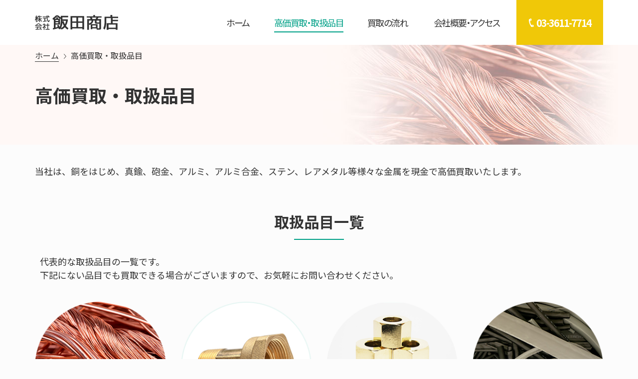

--- FILE ---
content_type: text/html; charset=UTF-8
request_url: https://iidashoten8.com/products/
body_size: 2571
content:
<!DOCTYPE html>
<html lang="ja">
  <head>
    <!-- Google Tag Manager -->
    <script>(function(w,d,s,l,i){w[l]=w[l]||[];w[l].push({'gtm.start':
    new Date().getTime(),event:'gtm.js'});var f=d.getElementsByTagName(s)[0],
    j=d.createElement(s),dl=l!='dataLayer'?'&l='+l:'';j.async=true;j.src=
    'https://www.googletagmanager.com/gtm.js?id='+i+dl;f.parentNode.insertBefore(j,f);
    })(window,document,'script','dataLayer','GTM-ND45CMB');</script>
    <!-- End Google Tag Manager -->

    <meta charset="UTF-8">
    <meta name="viewport" content="width=device-width, initial-scale=1">
    <meta name="description" content="株式会社飯田商店での買取品目一例です。光特銅、砲金、真鍮、被覆銅線、アルミ合金、ステン、レアメタル等。こちらに掲載以外の金属も買取可能な場合がございます。ご不明な点やご相談など、どんな些細なことでも電話にてお気軽にお問い合わせくださいませ。">
    <meta name="keyword" content="スクラップ,高価買取,買取金属,都内">
    <meta name="format-detection" content="telephone=no">
    
    <link rel="shortcut icon" type="image/x-icon" href="/favicon.ico">
    <link rel="apple-touch-icon" href="/apple-touch-icon.png">
    <link rel="icon" type="image/png" href="/android-chrome-192x192.png">
    <link rel="stylesheet" href="/assets/css/destyle.min.css">
    <link rel="stylesheet" href="/assets/css/style.css?20220608">

    <title>高価買取・取扱品目｜株式会社飯田商店</title>
  </head>

  <body>
    <!-- Google Tag Manager (noscript) -->
    <noscript><iframe src="https://www.googletagmanager.com/ns.html?id=GTM-ND45CMB"
    height="0" width="0" style="display:none;visibility:hidden"></iframe></noscript>
    <!-- End Google Tag Manager (noscript) -->

    <div class="wrapper">
        <header class="headerBase">
    <section class="header">
      <a href="/">
        <img src="/assets/img/logo.svg" alt="飯田商店logo" class="logo">
      </a>
      <nav class="nav">
        <ul class="navList">
          <li class="nav1"><a href="/">ホーム</a></li>
          <li class="nav2"><a href="/products/">高価買取・取扱品目</a></li>
          <li class="nav3"><a href="/flow/">買取の流れ</a></li>
          <li class="nav4"><a href="/company/">会社概要・アクセス</a></li>
        </ul>
      </nav>
      <div class="tel">
        <a href="tel:03-3611-7714"><img src="/assets/img/tel.svg" alt="電話">03-3611-7714</a>
      </div>
    </section>
  </header>      
      <article class="contents">
        <div class="pdtBg">
          <section class="visual">
            <div class="breadcrumb">
              <ol>
                <li><a href="/">ホーム</a></li>
                <li>高価買取・取扱品目</li>
              </ol>
            </div>
            <img src="/assets/img/productsVisual_sp.jpg" alt="高価買取・取扱品目" class="sp">
            <img src="/assets/img/productsVisual_pc.jpg" alt="高価買取・取扱品目" class="pc">
            <h1 class="h1">高価買取・取扱品目</h1>
          </section>
        </div>

        <div class="container">
          <section class="fTxt">
            <span class="txt">
            当社は、銅をはじめ、真鍮、砲金、アルミ、アルミ合金、ステン、レアメタル等様々な金属を現金で高価買取いたします。
            </span>
          </section>

          <section class="materialsList">
            <h2>取扱品目一覧</h2>
            <span class="txt">
            代表的な取扱品目の一覧です。<br>
            下記にない品目でも買取できる場合がございますので、お気軽にお問い合わせください。
            </span>
            
            <div class="list">
              <div class="material m01">
                <img src="/assets/img/materials01.png" alt="光特銅">
                <p>光特銅</p>
              </div>
              <div class="material m02">
                <img src="/assets/img/materials02.png" alt="砲金">
                <p>砲金</p>
              </div>
              <div class="material m03">
                <img src="/assets/img/materials03.png" alt="真鍮">
                <p>真鍮</p>
              </div>
              <div class="material m04">
                <img src="/assets/img/materials04.png" alt="被覆銅線">
                <p>被覆銅線</p>
              </div>
              <div class="material m05">
                <img src="/assets/img/materials05.png" alt="アルミ">
                <p>アルミ</p>
              </div>
              <div class="material m06">
                <img src="/assets/img/materials06.png" alt="アルミ合金">
                <p>アルミ合金</p>
              </div>
              <div class="material m07">
                <img src="/assets/img/materials07.png" alt="ステン">
                <p>ステン</p>
              </div>
              <div class="material m08">
                <img src="/assets/img/materials08.png" alt="レアメタル">
                <p>レアメタル</p>
              </div>
            </div>
          </section>

          <section class="infoFlw">
            <div class="infoTel">
              <a href="tel:03-3611-7714">
                <p class="fwn">小ロット1kgから様々な金属を<br class="br">取り扱いいたします</p>
                <p class="n">電話番号をタップして、お電話をおかけください</p>
                <p class="y">お気軽にお問い合わせください</p>
                <span class="tel">03-3611-7714</span>
              </a>
              <div class="date">
                <span class="keep">営業時間</span><br class="br">
                <span class="time">9:00 〜 12:00 ／ 13:00 〜 17:00</span>
                <p class="txt">（ 土日・祝日・弊社指定休業日を除く ）</p>
              </div>
            </div>
          </section>
        </div>
      </article>

      <footer class="footer">
        <div class="footerMenu">
          <a href="/">
            <img src="/assets/img/logo.svg" alt="" class="logo">
          </a>
          <span class="address">
            〒131-0043 東京都墨田区立花4丁目10-7<br>
            TEL：03-3611-7714<br>
          </span>
          <ul class="ul">
            <li class="nav1"><a href="/">ホーム</a></li>
            <li class="nav2"><a href="/products/">高価買取・取扱品目</a></li>
            <li class="nav3"><a href="/flow/">買取の流れ</a></li>
            <li class="nav4"><a href="/company/">会社概要・アクセス</a></li>
          </ul>
        </div>
        <div class="copy">
          <small>©2022 株式会社飯田商店 All Rights Reserved.</small>
        </div>
      </footer>
    </div>

    <button type="button" class="menuBtn">
      <span class="btn"></span><span class="menuTxt"></span>
    </button>
    <div class="menu">
      <ul>
        <li class="menuItem"><a href="/">ホーム</a></li>
        <li class="menuItem"><a href="/products/">高価買取・取扱品目</a></li>
        <li class="menuItem"><a href="/flow/">買取の流れ</a></li>
        <li class="menuItem"><a href="/company/">会社概要・アクセス</a></li>
      </ul>
      <div class="tel">
        <img src="/assets/img/tel.svg" alt="電話">
        <a href="tel:03-3611-7714">03-3611-7714</a>
      </div>
    </div>


    <script src="/assets/js/jquery-3.6.0.min.js"></script>
    <script src="/assets/js/main.js?20220608"></script> 
  </body>
</html>


--- FILE ---
content_type: text/css
request_url: https://iidashoten8.com/assets/css/style.css?20220608
body_size: 6705
content:
@charset "UTF-8";
@import url("https://fonts.googleapis.com/css2?family=Noto+Sans+JP:wght@100;300;400;500;700;900&display=swap");
* {
  font-size: 18px;
  font-family: "Noto Sans JP", "Hiragino Kaku Gothic ProN", "ヒラギノ角ゴ ProN W3", "メイリオ", Meiryo, sans-serif;
  color: #333;
}

body {
  position: relative;
  background-color: #fcfcfc;
}

h1 {
  font-size: 34px;
  font-weight: bold;
  font-family: "Noto Sans JP", "Hiragino Kaku Gothic ProN", "ヒラギノ角ゴ ProN W3", "メイリオ", Meiryo, sans-serif;
}

h2 {
  font-size: 30px;
  font-weight: bold;
}

h3 {
  font-size: 24px;
  font-weight: bold;
}

.breadcrumb {
  padding: 10px 0 20px 20px;
  font-family: "Noto Sans JP", "Hiragino Kaku Gothic ProN", "ヒラギノ角ゴ ProN W3", "メイリオ", Meiryo, sans-serif;
}
.breadcrumb ol {
  text-align: left;
}
.breadcrumb ol li {
  display: inline-block;
  font-size: 12px;
}
.breadcrumb ol li:nth-of-type(n+2)::before {
  width: 7px;
  height: 10px;
  content: "";
  background: url(/assets/img/breadcrumbs.svg) no-repeat;
  display: inline-block;
  margin: 0 0.4em;
}
.breadcrumb ol li a {
  font-size: 12px;
  border-bottom: 1px solid #333;
}
.breadcrumb ol li a:hover {
  color: #00a087;
}

.infoTel {
  padding-top: 30px;
  border: 2px solid #f0c808;
  background-color: #fff;
  text-align: center;
}
.infoTel a {
  font-size: 16px;
}
.infoTel a p {
  font-size: 16px;
  font-weight: bold;
  -webkit-font-feature-settings: "palt";
          font-feature-settings: "palt";
}
.infoTel a p.fwn {
  margin-bottom: 20px;
  font-weight: normal;
}
.infoTel a .tel {
  font-size: 40px;
  font-weight: bold;
  color: #f0c808;
}
.infoTel .date .keep {
  padding-top: 20px;
  font-size: 16px;
}
.infoTel .date .time {
  font-size: 20px;
}
.infoTel .date .txt {
  padding: 10px 0 30px;
  font-size: 15px;
}

/* open前 */
.menu {
  -webkit-transform: translateX(100vw);
          transform: translateX(100vw);
  -webkit-transition: all 0.2s linear;
  transition: all 0.2s linear;
}

.menuBtn {
  position: fixed;
  bottom: 20px;
  right: 0;
  z-index: 2;
  width: 60px;
  height: 60px;
  display: -webkit-box;
  display: -ms-flexbox;
  display: flex;
  -webkit-box-pack: center;
      -ms-flex-pack: center;
          justify-content: center;
  -webkit-box-align: center;
      -ms-flex-align: center;
          align-items: center;
  background: #333;
  color: #fff;
}

.btn, .btn::before, .btn::after {
  content: "";
  display: block;
  height: 3px;
  width: 36px;
  top: 22px;
  background-color: #fff;
  position: absolute;
}
.btn::before {
  width: 36px;
  top: -10px;
  right: 0;
}
.btn::after {
  width: 36px;
  top: 10px;
  right: 0;
}

.menuTxt {
  margin-top: 30px;
}
.menuTxt::after {
  content: "メニュー";
  font-size: 12px;
  font-weight: bold;
  color: #fff;
}

/* open後 */
.menu.is-active {
  -webkit-transform: translateX(0);
          transform: translateX(0);
}

.menu {
  width: 100vw;
  height: 100vh;
  display: -webkit-box;
  display: -ms-flexbox;
  display: flex;
  position: fixed;
  top: 0;
  right: 0;
  background: #fff;
  -webkit-box-orient: vertical;
  -webkit-box-direction: normal;
      -ms-flex-direction: column;
          flex-direction: column;
  -webkit-box-align: center;
      -ms-flex-align: center;
          align-items: center;
  z-index: 1;
}
.menu ul {
  width: 100%;
}
.menu ul .menuItem {
  width: 100%;
  text-align: left;
  color: #333;
  border-bottom: 2px solid #e2e4e4;
}
.menu ul .menuItem a {
  padding: 30px 20px;
  display: block;
}
.menu .tel {
  width: 190px;
  margin-top: 70px;
  padding: 30px 0;
  text-align: center;
  background-color: #f0c808;
  letter-spacing: -1px;
}
.menu .tel img {
  width: 10px;
  vertical-align: baseline;
}
.menu .tel a {
  font-size: 20px;
  font-weight: bold;
  color: #fff;
}

.btn.is-change {
  background-color: transparent;
}
.btn.is-change::before {
  width: 40px;
  top: 0;
  -webkit-transform: rotate(45deg);
          transform: rotate(45deg);
  background-color: #fff;
}
.btn.is-change::after {
  width: 40px;
  top: 0;
  -webkit-transform: rotate(-45deg);
          transform: rotate(-45deg);
  background-color: #fff;
}

.menuTxt.is-change {
  margin-top: 30px;
}
.menuTxt.is-change::after {
  content: "閉じる";
  font-size: 12px;
  font-weight: bold;
  color: #fff;
}

/* ============================
SP 360px
============================ */
.br, .n, .sp {
  display: block;
}

.y, .pc, img.pc {
  display: none;
}

img.sp {
  display: block;
  width: 100%;
  min-height: 160px;
}

.wrapper {
  display: -ms-grid;
  display: grid;
  -ms-grid-rows: 70px 1fr 470px;
  -ms-grid-columns: 1fr 1fr;
      grid-template: "headerBase headerBase" 70px "contents   contents  " 1fr "footer     footer    " 470px/1fr 1fr;
}
.wrapper .headerBase {
  -ms-grid-row: 1;
  -ms-grid-column: 1;
  -ms-grid-column-span: 2;
  grid-area: headerBase;
}
.wrapper .contents {
  -ms-grid-row: 2;
  -ms-grid-column: 1;
  -ms-grid-column-span: 2;
  grid-area: contents;
}
.wrapper .footer {
  -ms-grid-row: 3;
  -ms-grid-column: 1;
  -ms-grid-column-span: 2;
  grid-area: footer;
}
.wrapper .header {
  width: 100%;
  position: fixed;
  background-color: #fff;
  z-index: 1;
  display: -ms-grid;
  display: grid;
  overflow: hidden;
  -ms-grid-rows: 70px;
  -ms-grid-columns: 55% 0 45%;
      grid-template: "logo nav tel" 70px/55% 0 45%;
}
.wrapper .header .logo {
  -ms-grid-row: 1;
  -ms-grid-column: 1;
  grid-area: logo;
}
.wrapper .header .nav {
  -ms-grid-row: 1;
  -ms-grid-column: 2;
  grid-area: nav;
}
.wrapper .header .tel {
  -ms-grid-row: 1;
  -ms-grid-column: 3;
  grid-area: tel;
}
.wrapper .header a {
  min-width: 167px;
  -ms-flex-item-align: center;
      -ms-grid-row-align: center;
      align-self: center;
}
.wrapper .header a .logo {
  width: 167px;
  margin-left: 10px;
}
.wrapper .header .nav {
  display: none;
}
.wrapper .header .tel {
  padding: 24px 0;
  text-align: center;
  background-color: #f0c808;
  -ms-flex-item-align: center;
      -ms-grid-row-align: center;
      align-self: center;
}
.wrapper .header .tel a {
  font-size: 20px;
  font-weight: bold;
  color: #fff;
  letter-spacing: -2px;
  -webkit-font-feature-settings: "palt";
          font-feature-settings: "palt";
}
.wrapper .header .tel a img {
  width: 10px;
  margin-right: 5px;
  vertical-align: baseline;
}
.wrapper .contents .mainvisual {
  display: -webkit-box;
  display: -ms-flexbox;
  display: flex;
  position: relative;
  -webkit-box-pack: center;
      -ms-flex-pack: center;
          justify-content: center;
  -webkit-box-align: center;
      -ms-flex-align: center;
          align-items: center;
  text-align: center;
  margin: 0 auto;
}
.wrapper .contents .mainvisual img {
  width: 100%;
  min-height: 400px;
  max-height: 400px;
  -o-object-fit: cover;
     object-fit: cover;
}
.wrapper .contents .mainvisual h1 {
  padding: 0 10px;
  position: absolute;
  top: 100px;
  left: initial;
  text-align: center;
  color: #fff;
  line-height: 1.3;
  -webkit-font-feature-settings: "palt";
          font-feature-settings: "palt";
}
.wrapper .contents .mainvisual h1 .kana {
  font-size: 28px;
  color: #fff;
}
.wrapper .contents .info {
  padding: 40px 10px;
  text-align: center;
  background-color: #e6f6f3;
}
.wrapper .contents .info .infoTtl {
  line-height: 1.5;
}
.wrapper .contents .info .infoTel {
  margin-top: 40px;
  -webkit-font-feature-settings: "palt";
          font-feature-settings: "palt";
}
.wrapper .contents .intro {
  padding-bottom: 70px;
  background-color: #fcfcfc;
}
.wrapper .contents .products img,
.wrapper .contents .flow img,
.wrapper .contents .company img {
  width: 100%;
  padding: 70px 10px 40px;
}
.wrapper .contents .products h2,
.wrapper .contents .flow h2,
.wrapper .contents .company h2 {
  position: relative;
  text-align: center;
}
.wrapper .contents .products h2::after,
.wrapper .contents .flow h2::after,
.wrapper .contents .company h2::after {
  content: "";
  width: 100px;
  height: 2px;
  position: absolute;
  display: inline-block;
  background-color: #00a087;
  bottom: -20px;
  left: calc(50% - 50px);
}
.wrapper .contents .products .tTxt,
.wrapper .contents .flow .tTxt,
.wrapper .contents .company .tTxt {
  padding: 0 20px 40px;
  margin-top: 50px;
  line-height: 1.5;
}
.wrapper .contents .products a,
.wrapper .contents .flow a,
.wrapper .contents .company a {
  width: 220px;
  display: -webkit-box;
  display: -ms-flexbox;
  display: flex;
  padding: 10px 25px 10px 30px;
  margin: auto;
  border-radius: 100px;
  background-color: #00a087;
  border: 1px solid transparent;
  -webkit-box-align: center;
      -ms-flex-align: center;
          align-items: center;
  font-size: 20px;
  font-weight: bold;
  font-family: "Noto Sans JP", "Hiragino Kaku Gothic ProN", "ヒラギノ角ゴ ProN W3", "メイリオ", Meiryo, sans-serif;
  cursor: pointer;
  -webkit-transition: all 0.2s;
  transition: all 0.2s;
}
.wrapper .contents .products a:hover,
.wrapper .contents .flow a:hover,
.wrapper .contents .company a:hover {
  background-color: #0e8e7a;
}
.wrapper .contents .products a > svg,
.wrapper .contents .flow a > svg,
.wrapper .contents .company a > svg {
  width: 40px;
  margin-left: 10px;
  -webkit-transition: -webkit-transform 0.3s ease-in-out;
  transition: -webkit-transform 0.3s ease-in-out;
  transition: transform 0.3s ease-in-out;
  transition: transform 0.3s ease-in-out, -webkit-transform 0.3s ease-in-out;
}
.wrapper .contents .products a:hover svg,
.wrapper .contents .flow a:hover svg,
.wrapper .contents .company a:hover svg {
  -webkit-transform: translateX(5px);
          transform: translateX(5px);
}
.wrapper .contents .products a:active,
.wrapper .contents .flow a:active,
.wrapper .contents .company a:active {
  -webkit-transform: scale(0.95);
          transform: scale(0.95);
}
.wrapper .contents .products a span,
.wrapper .contents .flow a span,
.wrapper .contents .company a span {
  color: #fff;
}
.wrapper .contents .visual {
  display: -webkit-box;
  display: -ms-flexbox;
  display: flex;
  position: relative;
  -webkit-box-pack: center;
      -ms-flex-pack: center;
          justify-content: center;
  -webkit-box-align: center;
      -ms-flex-align: center;
          align-items: center;
  text-align: center;
  margin: 0 auto;
}
.wrapper .contents .visual .breadcrumb {
  padding: 0;
  position: absolute;
  top: 10px;
  left: 10px;
}
.wrapper .contents .visual .h1 {
  position: absolute;
  left: 10px;
  color: #333;
  text-shadow: 2px 2px 1px #ffffff, -2px 2px 1px #ffffff, 2px -2px 1px #ffffff, -2px -2px 1px #ffffff, 2px 0px 1px #ffffff, 0px 2px 1px #ffffff, -2px 0px 1px #ffffff, 0px -2px 1px #ffffff;
}
.wrapper .contents .container {
  padding: 0 10px 70px;
  background-color: #fcfcfc;
}
.wrapper .contents .container .fTxt {
  line-height: 1.5;
}
.wrapper .contents .container .fTxt .txt {
  padding: 40px 10px 70px;
  display: block;
  font-size: 18px;
  color: #333;
}
.wrapper .contents .container .detail h2 {
  padding-bottom: 100px;
  position: relative;
  text-align: center;
}
.wrapper .contents .container .detail h2::after {
  content: "";
  width: 100px;
  height: 2px;
  position: absolute;
  display: inline-block;
  background-color: #00a087;
  bottom: 80px;
  left: calc(50% - 50px);
}
.wrapper .contents .container .detail .deli .area,
.wrapper .contents .container .detail .measure .area,
.wrapper .contents .container .detail .unload .area,
.wrapper .contents .container .detail .reMeasure .area,
.wrapper .contents .container .detail .pay .area {
  position: relative;
  margin-bottom: 140px;
  background-color: #e6f6f3;
}
.wrapper .contents .container .detail .deli .area::before,
.wrapper .contents .container .detail .measure .area::before,
.wrapper .contents .container .detail .unload .area::before,
.wrapper .contents .container .detail .reMeasure .area::before,
.wrapper .contents .container .detail .pay .area::before {
  width: 100px;
  height: 100px;
  display: inline-block;
  position: absolute;
  top: -50px;
  left: calc(50% - 50px);
  content: "";
  background: url(/assets/img/flow01.svg) no-repeat;
}
.wrapper .contents .container .detail .deli .area::after,
.wrapper .contents .container .detail .measure .area::after,
.wrapper .contents .container .detail .unload .area::after,
.wrapper .contents .container .detail .reMeasure .area::after,
.wrapper .contents .container .detail .pay .area::after {
  width: 45px;
  height: 45px;
  display: inline-block;
  position: absolute;
  bottom: -70px;
  left: calc(50% - 22px);
  content: "";
  background: url(/assets/img/arrow_down.svg) no-repeat;
}
.wrapper .contents .container .detail .deli .area h3,
.wrapper .contents .container .detail .measure .area h3,
.wrapper .contents .container .detail .unload .area h3,
.wrapper .contents .container .detail .reMeasure .area h3,
.wrapper .contents .container .detail .pay .area h3 {
  padding: 70px 0 25px;
  text-align: center;
}
.wrapper .contents .container .detail .deli .area span,
.wrapper .contents .container .detail .measure .area span,
.wrapper .contents .container .detail .unload .area span,
.wrapper .contents .container .detail .reMeasure .area span,
.wrapper .contents .container .detail .pay .area span {
  display: block;
  padding: 0 20px 40px;
  line-height: 1.5;
}
.wrapper .contents .container .detail .deli .area span a,
.wrapper .contents .container .detail .measure .area span a,
.wrapper .contents .container .detail .unload .area span a,
.wrapper .contents .container .detail .reMeasure .area span a,
.wrapper .contents .container .detail .pay .area span a {
  width: 150px;
  border-bottom: 1px solid #333;
}
.wrapper .contents .container .detail .deli .area span a:active,
.wrapper .contents .container .detail .measure .area span a:active,
.wrapper .contents .container .detail .unload .area span a:active,
.wrapper .contents .container .detail .reMeasure .area span a:active,
.wrapper .contents .container .detail .pay .area span a:active {
  color: #e6f6f3;
}
.wrapper .contents .container .detail .measure .area::before,
.wrapper .contents .container .detail .reMeasure .area::before {
  background: url(/assets/img/flow02.svg) no-repeat;
}
.wrapper .contents .container .detail .unload .area::before {
  background: url(/assets/img/flow03.svg) no-repeat;
}
.wrapper .contents .container .detail .pay .area {
  margin-bottom: 70px;
}
.wrapper .contents .container .detail .pay .area::before {
  background: url(/assets/img/flow05.svg) no-repeat;
}
.wrapper .contents .container .detail .pay .area::after {
  content: none;
}
.wrapper .contents .container .materialsList h2 {
  padding-bottom: 50px;
  position: relative;
  text-align: center;
}
.wrapper .contents .container .materialsList h2::after {
  content: "";
  width: 100px;
  height: 2px;
  position: absolute;
  display: inline-block;
  background-color: #00a087;
  bottom: 30px;
  left: calc(50% - 50px);
}
.wrapper .contents .container .materialsList .txt {
  padding: 0 10px 40px;
  display: block;
  font-size: 18px;
  color: #333;
}
.wrapper .contents .container .materialsList .list {
  display: -ms-grid;
  display: grid;
  grid-template-columns: repeat(auto-fill, minmax(30%, 1fr));
  grid-gap: 30px;
  margin: 0 auto 70px;
}
.wrapper .contents .container .materialsList .list .material img {
  width: 100%;
  -o-object-fit: cover;
     object-fit: cover;
}
.wrapper .contents .container .materialsList .list .material p {
  width: 100%;
  padding: 10px;
  text-align: center;
}
.wrapper .contents .container .aboutCompany h2 {
  padding-bottom: 50px;
  position: relative;
  text-align: center;
}
.wrapper .contents .container .aboutCompany h2#accessMapSP {
  padding-top: 70px;
}
.wrapper .contents .container .aboutCompany h2::after {
  content: "";
  width: 100px;
  height: 2px;
  position: absolute;
  display: inline-block;
  background-color: #00a087;
  bottom: 30px;
  left: calc(50% - 50px);
}
.wrapper .contents .container .aboutCompany table {
  width: 100%;
  margin: 0 auto;
  border-collapse: collapse;
}
.wrapper .contents .container .aboutCompany table th {
  width: 29%;
  padding: 10px;
  background: #e6f6f3;
  border: solid 1px #00a087;
  font-weight: bold;
  vertical-align: middle;
}
.wrapper .contents .container .aboutCompany table td {
  padding: 30px 10px;
  border: solid 1px #00a087;
}
.wrapper .contents .container .gmap {
  padding-bottom: 130%;
  height: 0;
  position: relative;
  overflow: hidden;
}
.wrapper .contents .container .gmap iframe {
  position: absolute;
  left: 0;
  top: 0;
  height: 100%;
  width: 100%;
}
.wrapper .contents .container .aTxt {
  padding: 20px 0 70px;
}
.wrapper .contents .errBg {
  background-color: #e6f6f3;
}
.wrapper .contents .ehead {
  padding: 40px 0 30px;
  display: block;
  font-size: 24px;
  font-weight: bold;
  line-height: 1.5;
}
.wrapper .contents .eTxt {
  padding: 0 0 70px;
  display: block;
  line-height: 1.5;
}
.wrapper .contents .errBtn {
  padding-bottom: 40px;
}
.wrapper .contents .errBtn a {
  width: 220px;
  display: -webkit-box;
  display: -ms-flexbox;
  display: flex;
  padding: 10px 25px 10px 70px;
  margin: auto;
  border-radius: 100px;
  background-color: #00a087;
  border: 1px solid transparent;
  -webkit-box-align: center;
      -ms-flex-align: center;
          align-items: center;
  font-size: 20px;
  font-weight: bold;
  font-family: "Noto Sans JP", "Hiragino Kaku Gothic ProN", "ヒラギノ角ゴ ProN W3", "メイリオ", Meiryo, sans-serif;
  cursor: pointer;
  -webkit-transition: all 0.2s;
  transition: all 0.2s;
}
.wrapper .contents .errBtn a:hover {
  background-color: #0e8e7a;
}
.wrapper .contents .errBtn a > svg {
  width: 40px;
  margin-left: 25px;
  -webkit-transition: -webkit-transform 0.3s ease-in-out;
  transition: -webkit-transform 0.3s ease-in-out;
  transition: transform 0.3s ease-in-out;
  transition: transform 0.3s ease-in-out, -webkit-transform 0.3s ease-in-out;
}
.wrapper .contents .errBtn a:hover svg {
  -webkit-transform: translateX(5px);
          transform: translateX(5px);
}
.wrapper .contents .errBtn a:active {
  -webkit-transform: scale(0.95);
          transform: scale(0.95);
}
.wrapper .contents .errBtn a span {
  color: #fff;
}
.wrapper .footer {
  background-color: #e2e4e4;
}
.wrapper .footer .footerMenu {
  padding: 40px 20px 0;
}
.wrapper .footer .footerMenu .address {
  display: block;
  padding: 40px 0;
  font-size: 16px;
  line-height: 1.5;
}
.wrapper .footer .footerMenu ul {
  padding-bottom: 70px;
  line-height: 2;
}
.wrapper .footer .copy {
  font-size: 12px;
  text-align: center;
}

/* ============================
PC 768px
============================ */
@media screen and (min-width: 768px) {
  .br, .n, .menuBtn, .menu, .sp, img.sp {
    display: none;
  }

  .y, .pc {
    display: block;
    font-weight: normal;
  }

  img.pc {
    width: 100%;
    display: block;
    min-height: 200px;
    -o-object-fit: cover;
       object-fit: cover;
    -o-object-position: right top;
       object-position: right top;
  }

  .tel a[href^="tel:"], .infoTel a[href^="tel:"] {
    pointer-events: none;
  }

  .wrapper {
    display: -ms-grid;
    display: grid;
    -webkit-box-pack: center;
        -ms-flex-pack: center;
            justify-content: center;
    -ms-grid-rows: 90px 1fr 270px;
    -ms-grid-columns: 50% 50%;
        grid-template: "headerBase headerBase" 90px "contents   contents  " 1fr "footer     footer    " 270px/50% 50%;
  }
  .wrapper .headerBase {
    width: 100%;
    position: fixed;
    background-color: #fff;
    z-index: 5;
  }
  .wrapper .headerBase .header {
    max-width: 1200px;
    margin: auto;
    position: static;
    display: -ms-grid;
    display: grid;
    z-index: 1;
    overflow: hidden;
    -ms-grid-rows: 90px;
    -ms-grid-columns: 23% 60% 17%;
        grid-template: "logo nav tel" 90px/23% 60% 17%;
  }
  .wrapper .headerBase .header .logo {
    -ms-grid-row: 1;
    -ms-grid-column: 1;
    grid-area: logo;
  }
  .wrapper .headerBase .header .nav {
    -ms-grid-row: 1;
    -ms-grid-column: 2;
    grid-area: nav;
  }
  .wrapper .headerBase .header .tel {
    -ms-grid-row: 1;
    -ms-grid-column: 3;
    grid-area: tel;
  }
  .wrapper .headerBase .header a {
    min-width: 176px;
    margin: 0;
    -ms-flex-item-align: center;
        -ms-grid-row-align: center;
        align-self: center;
  }
  .wrapper .headerBase .header a:hover {
    color: #00a087;
  }
  .wrapper .headerBase .header a .logo {
    margin-left: 30px;
  }
  .wrapper .headerBase .header .nav {
    width: 95%;
    max-width: 600px;
    margin-left: auto;
    display: block;
  }
  .wrapper .headerBase .header .nav ul {
    display: -ms-grid;
    display: grid;
    -webkit-box-align: center;
        -ms-flex-align: center;
            align-items: center;
    -webkit-box-pack: end;
        -ms-flex-pack: end;
            justify-content: end;
    text-align: center;
    -ms-grid-rows: 90px;
    -ms-grid-columns: 0.5fr 1.2fr 0.7fr 1.2fr;
        grid-template: "nav1 nav2 nav3 nav4" 90px/0.5fr 1.2fr 0.7fr 1.2fr;
  }
  .wrapper .headerBase .header .nav ul .nav1 {
    grid-area: nav1;
  }
  .wrapper .headerBase .header .nav ul .nav2 {
    grid-area: nav2;
  }
  .wrapper .headerBase .header .nav ul .nav3 {
    grid-area: nav3;
  }
  .wrapper .headerBase .header .nav ul .nav4 {
    grid-area: nav4;
  }
  .wrapper .headerBase .header .nav ul li {
    letter-spacing: -1.5px;
    -webkit-font-feature-settings: "palt";
            font-feature-settings: "palt";
  }
  .wrapper .headerBase .header .nav ul .current a {
    padding-bottom: 5px;
    border-bottom: 2px solid #00a087;
    text-align: center;
    color: #00a087;
  }
  .wrapper .headerBase .header .tel {
    padding: 31px 5px;
    display: block;
    -ms-flex-item-align: center;
        -ms-grid-row-align: center;
        align-self: center;
    letter-spacing: -1px;
    margin-right: 30px;
    word-wrap: break-word;
  }
  .wrapper .headerBase .header .tel a {
    line-height: initial;
  }
  .wrapper .contents .mainvisual h1 {
    top: initial;
  }
  .wrapper .contents .info {
    padding: 40px 30px;
  }
  .wrapper .contents .info .infoTel {
    width: 600px;
    margin: 40px auto 0;
  }
  .wrapper .contents .info .infoTel a .tel {
    font-size: 46px;
  }
  .wrapper .contents .info .infoTel .date .keep {
    padding-top: 0;
    padding-right: 10px;
  }
  .wrapper .contents .intro {
    max-width: 1200px;
    margin: auto;
    padding: 0 30px 70px;
  }
  .wrapper .contents .intro .products,
.wrapper .contents .intro .flow,
.wrapper .contents .intro .company {
    display: -ms-grid;
    display: grid;
    position: relative;
    z-index: 0;
    -webkit-box-pack: justify;
        -ms-flex-pack: justify;
            justify-content: space-between;
    -ms-grid-rows: 460px;
    -ms-grid-columns: 45.6% 50%;
        grid-template: "pImag expl" 460px/45.6% 50%;
  }
  .wrapper .contents .intro .products .pImag,
.wrapper .contents .intro .flow .pImag,
.wrapper .contents .intro .company .pImag {
    grid-area: pImag;
  }
  .wrapper .contents .intro .products .expl,
.wrapper .contents .intro .flow .expl,
.wrapper .contents .intro .company .expl {
    grid-area: expl;
  }
  .wrapper .contents .intro .products img,
.wrapper .contents .intro .flow img,
.wrapper .contents .intro .company img {
    padding: 70px 0 0;
  }
  .wrapper .contents .intro .products::after,
.wrapper .contents .intro .flow::after,
.wrapper .contents .intro .company::after {
    width: 45.4%;
    padding-top: 28%;
    padding-bottom: 2.2%;
    content: "";
    position: absolute;
    left: 27px;
    top: 96px;
    background-color: #e6f6f3;
    z-index: -1;
  }
  .wrapper .contents .intro .products .expl,
.wrapper .contents .intro .flow .expl,
.wrapper .contents .intro .company .expl {
    padding: 70px 0 40px 30px;
  }
  .wrapper .contents .intro .products .expl .tTxt,
.wrapper .contents .intro .flow .expl .tTxt,
.wrapper .contents .intro .company .expl .tTxt {
    padding: 0 0 40px 0;
  }
  .wrapper .contents .intro .flow {
    -ms-grid-rows: 460px;
    -ms-grid-columns: 50% 48% 2%;
        grid-template: "expl pImag" 460px/50% 48% 2%;
  }
  .wrapper .contents .intro .flow img {
    width: 100%;
    padding: 70px 0 0 30px;
  }
  .wrapper .contents .intro .flow::after {
    width: 44.4%;
    left: initial;
    right: 0;
  }
  .wrapper .contents .intro .flow .expl {
    padding: 70px 0 40px;
  }
  .wrapper .contents .flwBg {
    background-color: #f8f8f8;
  }
  .wrapper .contents .pdtBg {
    background-color: #fff8f6;
  }
  .wrapper .contents .cmpBg {
    background-color: #eef8fe;
  }
  .wrapper .contents .visual {
    max-width: 1200px;
  }
  .wrapper .contents .visual .breadcrumb {
    left: 30px;
  }
  .wrapper .contents .visual .breadcrumb ol li {
    font-size: 16px;
  }
  .wrapper .contents .visual .breadcrumb ol li a {
    font-size: 16px;
  }
  .wrapper .contents .visual .h1 {
    left: 30px;
    font-size: 36px;
    text-shadow: none;
  }
  .wrapper .contents .container {
    max-width: 1200px;
    margin: auto;
    padding: 0 30px 30px;
  }
  .wrapper .contents .container .fTxt {
    max-width: 1200px;
    margin-right: auto;
    padding: 40px 0 0;
  }
  .wrapper .contents .container .fTxt .txt {
    padding: 0 0 70px 0;
  }
  .wrapper .contents .container .detail h2 {
    padding-bottom: 50px;
  }
  .wrapper .contents .container .detail h2::after {
    bottom: 30px;
  }
  .wrapper .contents .container .detail .deli .area,
.wrapper .contents .container .detail .measure .area,
.wrapper .contents .container .detail .unload .area,
.wrapper .contents .container .detail .reMeasure .area,
.wrapper .contents .container .detail .pay .area {
    height: 140px;
    display: -webkit-box;
    display: -ms-flexbox;
    display: flex;
    margin: 0 0 70px 50px;
  }
  .wrapper .contents .container .detail .deli .area::before,
.wrapper .contents .container .detail .measure .area::before,
.wrapper .contents .container .detail .unload .area::before,
.wrapper .contents .container .detail .reMeasure .area::before,
.wrapper .contents .container .detail .pay .area::before {
    top: 20px;
    left: -50px;
  }
  .wrapper .contents .container .detail .deli .area::after,
.wrapper .contents .container .detail .measure .area::after,
.wrapper .contents .container .detail .unload .area::after,
.wrapper .contents .container .detail .reMeasure .area::after,
.wrapper .contents .container .detail .pay .area::after {
    left: calc(50% - 43px);
  }
  .wrapper .contents .container .detail .deli .area h3,
.wrapper .contents .container .detail .measure .area h3,
.wrapper .contents .container .detail .unload .area h3,
.wrapper .contents .container .detail .reMeasure .area h3,
.wrapper .contents .container .detail .pay .area h3 {
    width: 35%;
    padding: 0 0 0 69px;
    text-align: left;
    -ms-flex-item-align: center;
        -ms-grid-row-align: center;
        align-self: center;
  }
  .wrapper .contents .container .detail .deli .area span,
.wrapper .contents .container .detail .measure .area span,
.wrapper .contents .container .detail .unload .area span,
.wrapper .contents .container .detail .reMeasure .area span,
.wrapper .contents .container .detail .pay .area span {
    width: 65%;
    padding: 0 1rem 0 0;
    -ms-flex-item-align: center;
        -ms-grid-row-align: center;
        align-self: center;
  }
  .wrapper .contents .container .detail .deli .area span a:hover,
.wrapper .contents .container .detail .measure .area span a:hover,
.wrapper .contents .container .detail .unload .area span a:hover,
.wrapper .contents .container .detail .reMeasure .area span a:hover,
.wrapper .contents .container .detail .pay .area span a:hover {
    color: #00a087;
    border-bottom: 1px solid #00a087;
  }
  .wrapper .contents .container .infoFlw {
    width: 600px;
    padding: 0;
    margin: 40px auto;
  }
  .wrapper .contents .container .infoFlw .infoTel a .tel {
    font-size: 46px;
  }
  .wrapper .contents .container .infoFlw .infoTel .date .time {
    padding-left: 1em;
  }
  .wrapper .contents .container .materialsList h2 {
    padding-bottom: 50px;
    position: relative;
    text-align: center;
  }
  .wrapper .contents .container .materialsList h2::after {
    content: "";
    width: 100px;
    height: 2px;
    position: absolute;
    display: inline-block;
    background-color: #00a087;
    bottom: 30px;
    left: calc(50% - 50px);
  }
  .wrapper .contents .container .materialsList .txt {
    display: block;
    font-size: 18px;
    color: #333;
    line-height: 1.5;
  }
  .wrapper .contents .container .materialsList .list {
    display: -ms-grid;
    display: grid;
    grid-template-columns: repeat(auto-fill, minmax(20%, 1fr));
    grid-gap: 30px;
    margin: 0 auto 70px;
  }
  .wrapper .contents .container .materialsList .list .material img {
    width: 100%;
    -o-object-fit: cover;
       object-fit: cover;
  }
  .wrapper .contents .container .materialsList .list .material p {
    width: 100%;
    padding: 10px;
    text-align: center;
    font-weight: bold;
  }
  .wrapper .contents .container .aboutCompany h2.anchor {
    display: block;
    padding-top: 90px;
    margin-top: -90px;
    pointer-events: none;
    font-weight: bold;
  }
  .wrapper .contents .container .aboutCompany table {
    margin-bottom: 70px;
  }
  .wrapper .contents .container .aboutCompany table th, .wrapper .contents .container .aboutCompany table td {
    padding: 30px;
  }
  .wrapper .contents .container .aboutCompany table .add {
    padding-left: 1em;
  }
  .wrapper .contents .container .gmap {
    margin: 0;
    padding-bottom: 40%;
  }
  .wrapper .contents .container .aTxt {
    line-height: 1.5;
    padding: 20px 0 30px;
  }
  .wrapper .contents .ehead {
    padding: 0 0 30px;
  }
  .wrapper .contents .eTxt {
    padding: 0 0 70px;
  }
  .wrapper .footer .footerMenu {
    max-width: 1200px;
    margin: auto;
    display: -ms-grid;
    display: grid;
    -ms-grid-rows: 40px 110px 50px;
    -ms-grid-columns: 19% 11% 70%;
        grid-template: "logo    span    ul     " 40px "address address address" 110px "copy    copy    copy   " 50px/19% 11% 70%;
  }
  .wrapper .footer .footerMenu .logo {
    -ms-grid-row: 1;
    -ms-grid-column: 1;
    grid-area: logo;
  }
  .wrapper .footer .footerMenu .ul {
    grid-area: ul;
  }
  .wrapper .footer .footerMenu .address {
    grid-area: address;
  }
  .wrapper .footer .footerMenu .copy {
    grid-area: copy;
  }
  .wrapper .footer .footerMenu .ul {
    display: -ms-grid;
    display: grid;
    text-align: center;
    -ms-grid-rows: 80px;
    -ms-grid-columns: 14% 35% 20% 32%;
        grid-template: "nav1 nav2 nav3 nav4" 80px/14% 35% 20% 32%;
  }
  .wrapper .footer .footerMenu .ul .nav1 {
    grid-area: nav1;
  }
  .wrapper .footer .footerMenu .ul .nav2 {
    grid-area: nav2;
  }
  .wrapper .footer .footerMenu .ul .nav3 {
    grid-area: nav3;
  }
  .wrapper .footer .footerMenu .ul .nav4 {
    grid-area: nav4;
  }
  .wrapper .footer .footerMenu .ul li a:hover {
    color: #00a087;
  }

  .wrapper .headerBase {
    -ms-grid-row: 1;
    -ms-grid-column: 1;
    -ms-grid-column-span: 2;
  }

  .wrapper .contents {
    -ms-grid-row: 2;
    -ms-grid-column: 1;
    -ms-grid-column-span: 2;
  }

  .wrapper .footer {
    -ms-grid-row: 3;
    -ms-grid-column: 1;
    -ms-grid-column-span: 2;
  }
  .wrapper .headerBase .header > .logo {
    -ms-grid-row: 1;
    -ms-grid-column: 1;
  }
  .wrapper .footer .footerMenu > .logo {
    -ms-grid-row: 1;
    -ms-grid-column: 1;
  }
  .wrapper .headerBase .header > .nav {
    -ms-grid-row: 1;
    -ms-grid-column: 2;
  }
  .wrapper .headerBase .header > .tel {
    -ms-grid-row: 1;
    -ms-grid-column: 3;
  }
}
@media screen and (min-width: 768px){
  .wrapper .contents .intro .products .pImag,
.wrapper .contents .intro .flow .pImag,
.wrapper .contents .intro .company .pImag {
    -ms-grid-row: 1;
    -ms-grid-column: 1;
  }
  .wrapper .contents .intro .products .pImag,
.wrapper .contents .intro .flow .pImag,
.wrapper .contents .intro .company .pImag {
    -ms-grid-row: 1;
    -ms-grid-column: 2;
  }
  .wrapper .contents .intro .products .expl,
.wrapper .contents .intro .flow .expl,
.wrapper .contents .intro .company .expl {
    -ms-grid-row: 1;
    -ms-grid-column: 2;
  }
  .wrapper .contents .intro .products .expl,
.wrapper .contents .intro .flow .expl,
.wrapper .contents .intro .company .expl {
    -ms-grid-row: 1;
    -ms-grid-column: 1;
  }
}
@media screen and (min-width: 768px){
  .wrapper .headerBase .header .nav ul .nav1 {
    -ms-grid-row: 1;
    -ms-grid-column: 1;
  }
  .wrapper .footer .footerMenu .ul > .nav1 {
    -ms-grid-row: 1;
    -ms-grid-column: 1;
  }
  .wrapper .headerBase .header .nav ul .nav2 {
    -ms-grid-row: 1;
    -ms-grid-column: 2;
  }
  .wrapper .footer .footerMenu .ul > .nav2 {
    -ms-grid-row: 1;
    -ms-grid-column: 2;
  }
  .wrapper .headerBase .header .nav ul .nav3 {
    -ms-grid-row: 1;
    -ms-grid-column: 3;
  }
  .wrapper .footer .footerMenu .ul > .nav3 {
    -ms-grid-row: 1;
    -ms-grid-column: 3;
  }
  .wrapper .headerBase .header .nav ul .nav4 {
    -ms-grid-row: 1;
    -ms-grid-column: 4;
  }
  .wrapper .footer .footerMenu .ul > .nav4 {
    -ms-grid-row: 1;
    -ms-grid-column: 4;
  }
  .wrapper .footer .footerMenu .ul .nav1 {
    -ms-grid-row: 1;
    -ms-grid-column: 1;
  }
  .wrapper .footer .footerMenu .ul > .nav1 {
    -ms-grid-row: 1;
    -ms-grid-column: 1;
  }
  .wrapper .footer .footerMenu .ul .nav2 {
    -ms-grid-row: 1;
    -ms-grid-column: 2;
  }
  .wrapper .footer .footerMenu .ul > .nav2 {
    -ms-grid-row: 1;
    -ms-grid-column: 2;
  }
  .wrapper .footer .footerMenu .ul .nav3 {
    -ms-grid-row: 1;
    -ms-grid-column: 3;
  }
  .wrapper .footer .footerMenu .ul > .nav3 {
    -ms-grid-row: 1;
    -ms-grid-column: 3;
  }
  .wrapper .footer .footerMenu .ul .nav4 {
    -ms-grid-row: 1;
    -ms-grid-column: 4;
  }
  .wrapper .footer .footerMenu .ul > .nav4 {
    -ms-grid-row: 1;
    -ms-grid-column: 4;
  }
}
@media screen and (min-width: 768px){
  .wrapper .headerBase .header > .logo {
    -ms-grid-row: 1;
    -ms-grid-column: 1;
  }
  .wrapper .footer .footerMenu > .logo {
    -ms-grid-row: 1;
    -ms-grid-column: 1;
  }
  .wrapper .headerBase .header > .nav {
    -ms-grid-row: 1;
    -ms-grid-column: 2;
  }
  .wrapper .headerBase .header > .tel {
    -ms-grid-row: 1;
    -ms-grid-column: 3;
  }
  .wrapper .headerBase .header > .logo {
    -ms-grid-row: 1;
    -ms-grid-column: 1;
  }
  .wrapper .footer .footerMenu > .logo {
    -ms-grid-row: 1;
    -ms-grid-column: 1;
  }
  .wrapper .footer .footerMenu .ul {
    -ms-grid-row: 1;
    -ms-grid-column: 3;
  }
  .wrapper .footer .footerMenu .address {
    -ms-grid-row: 2;
    -ms-grid-column: 1;
    -ms-grid-column-span: 3;
  }
  .wrapper .footer .footerMenu .copy {
    -ms-grid-row: 3;
    -ms-grid-column: 1;
    -ms-grid-column-span: 3;
  }
}
@-moz-document url-prefix() {
  body {
    font-family: "Noto Sans JP", "Hiragino Kaku Gothic ProN", "ヒラギノ角ゴ ProN W3", "メイリオ", Meiryo, sans-serif;
  }
}
@media all and (-ms-high-contrast: none), (-ms-high-contrast: active) {
  .contents .mainvisual {
    display: block;
  }
  .contents .mainvisual h1 {
    left: 20%;
  }
  .contents .materialsList .list .material.m01 {
    -ms-grid-row: 1;
    -ms-grid-column: 1;
  }
  .contents .materialsList .list .material.m02 {
    -ms-grid-row: 1;
    -ms-grid-column: 2;
  }
  .contents .materialsList .list .material.m03 {
    -ms-grid-row: 2;
    -ms-grid-column: 1;
  }
  .contents .materialsList .list .material.m04 {
    -ms-grid-row: 2;
    -ms-grid-column: 2;
  }
  .contents .materialsList .list .material.m05 {
    -ms-grid-row: 3;
    -ms-grid-column: 1;
  }
  .contents .materialsList .list .material.m06 {
    -ms-grid-row: 3;
    -ms-grid-column: 2;
  }
  .contents .materialsList .list .material.m07 {
    -ms-grid-row: 4;
    -ms-grid-column: 1;
  }
  .contents .materialsList .list .material.m08 {
    -ms-grid-row: 4;
    -ms-grid-column: 2;
  }
}
@media all and (min-width: 768px), (-ms-high-contrast: none), (-ms-high-contrast: active) {
  .contents .container .materialsList .list .material.m01 {
    -ms-grid-row: 1;
    -ms-grid-column: 1;
  }
  .contents .container .materialsList .list .material.m02 {
    -ms-grid-row: 1;
    -ms-grid-column: 2;
  }
  .contents .container .materialsList .list .material.m03 {
    -ms-grid-row: 1;
    -ms-grid-column: 3;
  }
  .contents .container .materialsList .list .material.m04 {
    -ms-grid-row: 1;
    -ms-grid-column: 4;
  }
  .contents .container .materialsList .list .material.m05 {
    -ms-grid-row: 2;
    -ms-grid-column: 1;
  }
  .contents .container .materialsList .list .material.m06 {
    -ms-grid-row: 2;
    -ms-grid-column: 2;
  }
  .contents .container .materialsList .list .material.m07 {
    -ms-grid-row: 2;
    -ms-grid-column: 3;
  }
  .contents .container .materialsList .list .material.m08 {
    -ms-grid-row: 2;
    -ms-grid-column: 4;
  }
}

--- FILE ---
content_type: image/svg+xml
request_url: https://iidashoten8.com/assets/img/logo.svg
body_size: 4852
content:
<svg id="logo" xmlns="http://www.w3.org/2000/svg" width="197.41" height="36.625" viewBox="0 0 197.41 36.625">
  <defs>
    <style>
      .cls-1 {
        fill: #333;
        fill-rule: evenodd;
      }
    </style>
  </defs>
  <path id="飯田商店" class="cls-1" d="M2442.55,58.09a33.2,33.2,0,0,0,3.4-12.84,41.625,41.625,0,0,0,3.36,7.36,21.373,21.373,0,0,1-6.76,5.48h0Zm6.12-17.32-2.64,1.04V40.25h8.44a30.218,30.218,0,0,1-2.72,8.56,41.141,41.141,0,0,1-3.08-8.04h0Zm-13.32-5.64v-3.2h-4v3.2h-3.8a46.773,46.773,0,0,0,5.68-5.6,56.059,56.059,0,0,0,6.4,5.6h-4.28Zm-5.76,8.56h6.68v2.72h-6.68V43.69Zm12.44-15.52v3.76a48.546,48.546,0,0,1-6.48-5h-4.68a48.456,48.456,0,0,1-8.44,7.28l1.08,3.96c1.18-.8,1.83-1.253,1.96-1.36v21c-1.22.294-2.05,0.48-2.48,0.56l0.68,3.32a85.1,85.1,0,0,0,12.6-3.6c0.72,1.573,1.1,2.4,1.12,2.48l1.52-.6,1.32,1.72a28.811,28.811,0,0,0,1.92-2.88l1.64,3.08a24.624,24.624,0,0,0,7.88-5.8,23.917,23.917,0,0,0,6.52,5.8l1.88-3.6a22.224,22.224,0,0,1-5.92-5.56,33.062,33.062,0,0,0,4.44-12.48V36.81h-12.56V31.73h13.36V28.17h-17.36Zm-5.76,12.56h-6.68V38.09h6.68v2.64Zm-2.62,11.86c0.23,0.467.44,0.9,0.64,1.3s0.4,0.787.58,1.16q-2.355.84-5.28,1.72V49.53h10.6v-14c0.11,0.08.26,0.194,0.46,0.34s0.36,0.26.46,0.34l0.92-2.6v5.84q0,10.08-2.76,15.8-0.8-1.76-2.48-5.12l-3.68,1.4Q2433.32,51.89,2433.65,52.59Zm49.54-7.26h9.92V55.61h-9.92V45.33Zm-4.08,0V55.61h-9.92V45.33h9.92Zm0-3.44h-9.92V32.41h9.92v9.48Zm14-9.48v9.48h-9.92V32.41h9.92Zm-28.12,29h4.2V59.05h23.92v2.36h4.2V28.89h-32.32V61.41Zm51.84-9.88h8.64v4.28h-8.64V51.53Zm0.44-15.32c-0.64-1.653-1.14-2.893-1.52-3.72h10.88a26.955,26.955,0,0,1-2.32,3.72h-7.04Zm16.24,20.28a3.061,3.061,0,0,1-.3,1.8,3.246,3.246,0,0,1-1.78.28q-0.03,0-2.04-.08v-10h-15.6a11.788,11.788,0,0,0,4.02-3.92,9.942,9.942,0,0,0,1.18-5h3.84v3.96q0,2.481.9,3.22t3.78,0.74q2.01,0,6-.16v9.16Zm-23.28-6.08c1.15-.56,2.04-1.026,2.68-1.4v11.6h3.92V58.85h10.12l0.16,2.96c2.94,0.133,4.71.2,5.32,0.2q3.57,0,4.38-.9c0.55-.6.82-2.193,0.82-4.78V36.21h-8.64a34.581,34.581,0,0,0,2.16-3.72h7.64V29.25h-15.6V26.01h-4.08v3.24h-15.6v3.24h7.72c0.62,1.334,1.15,2.574,1.6,3.72h-8.16v26h4.12V48.33Zm-1.44-10.84h6.28a6.44,6.44,0,0,1-1.2,4.16,15.279,15.279,0,0,1-5.08,3.32V39.57Zm24.72,4.56c-0.93.054-2.3,0.08-4.12,0.08a5.9,5.9,0,0,1-2.3-.24,2.34,2.34,0,0,1-.34-1.64V39.57h6.76v4.56Zm21.68,5.32h17.24v7.56h-17.24V49.45Zm8.92-23.32h-4.32v4h-13.84v9.8q0,12.561-3.2,18.76l3.08,3.28q4.245-7.08,4.24-19.28V33.57h10.8V46.01h-9.92V62.29h4.24V60.33h17.24v1.96h4.2V46.01h-11.56V41.33h12.56V37.89h-12.56V33.57h12.92V30.13h-13.88v-4Z" transform="translate(-2380.59 -26)"/>
  <path id="株式_会社" data-name="株式 会社" class="cls-1" d="M2388.83,31.25h2.09v3.222h-4.72q-0.75-1.584-1.11-2.34h1.47q-0.285.558-.57,1.044l1.53,0.81a13.9,13.9,0,0,0,1.31-2.736h0Zm3.94,3.222V31.25h4.05V29.666h-4.05V27.632h-1.85v2.034h-1.59c0.12-.444.24-0.984,0.35-1.62l-1.68-.252a17.14,17.14,0,0,1-1.19,3.8V30.548h-1.94V27.632h-1.76v2.916H2381v1.584h1.8a20.341,20.341,0,0,1-2.2,5.994l1.07,1.746a17.888,17.888,0,0,0,1.44-3.474v7.11h1.76v-8.19c0.4,0.912.78,1.848,1.15,2.808l1.41-.972c-0.04-.084-0.11-0.249-0.22-0.5s-0.19-.435-0.25-0.567h3.58a14.087,14.087,0,0,1-5.09,4.824l0.73,1.638a16.35,16.35,0,0,0,4.74-4.32v5.274h1.85V38.18a14.053,14.053,0,0,0,4.03,4.374l0.74-1.62a12.45,12.45,0,0,1-4.25-4.842h4.02v-1.62h-4.54Zm15.93,5.112c-0.99.3-2.22,0.594-3.67,0.882v-5.2h3.01V33.716h-7.85v1.548h2.95v5.544c-1.34.228-2.48,0.4-3.4,0.5l0.25,1.6a54.877,54.877,0,0,0,9.02-1.818Zm4.45-9.522h-2.9c-0.04-.816-0.05-1.686-0.05-2.61h-1.8q0,1.782.03,2.61h-9.12v1.584h9.21a37.992,37.992,0,0,0,.55,4.626,21.389,21.389,0,0,0,.87,3.348,9.088,9.088,0,0,0,1.07,2.151,4.231,4.231,0,0,0,1.14,1.206,2.026,2.026,0,0,0,1.09.351,1.779,1.779,0,0,0,1.47-1.134,9.335,9.335,0,0,0,.81-3.528l-1.71-.594q-0.285,3.006-.84,3.006a0.646,0.646,0,0,1-.39-0.315,5.639,5.639,0,0,1-.57-1.062,18.484,18.484,0,0,1-.63-1.782,22.6,22.6,0,0,1-.61-2.691c-0.19-1.1-.33-2.3-0.43-3.582H2415V30.062h-1.2l0.72-1.008a30.786,30.786,0,0,0-3.01-1.854l-0.92,1.314c0.79,0.432,1.65.948,2.56,1.548h0Zm-16.47,23.122,0.81-1.566a37.707,37.707,0,0,1-7.17-5.022h-2.34a37.629,37.629,0,0,1-7.16,5.022l0.81,1.566c1-.54,1.83-1.026,2.5-1.458v1.35h10.05v-1.35c0.67,0.432,1.5.918,2.5,1.458h0Zm-12.24-1.656a32.505,32.505,0,0,0,4.71-3.708,32.584,32.584,0,0,0,4.72,3.708h-9.43Zm7.95,6.012c0.32,0.54.69,1.206,1.12,2-2.38.3-4.64,0.528-6.8,0.684q0.915-1.8,1.71-3.8h8.22V54.84h-14.97v1.584h4.75c-0.61,1.464-1.23,2.778-1.84,3.942-0.33.024-.82,0.048-1.46,0.072s-0.97.036-1.02,0.036l0.09,1.584A118.47,118.47,0,0,0,2394.3,61c0.51,0.96.79,1.506,0.87,1.638l1.65-.7q-1.44-2.736-2.82-5.112Zm19.57-5.706h3.13V50.2h-3.13V46.758h-1.89V50.2h-3.71v1.638h3.71v8.424h-4.41v1.674h9.7V60.258h-3.4V51.834Zm-8.51-5.2h-1.86v2.646h-2.37v1.674h4.59a11.812,11.812,0,0,1-5.08,5.4l0.45,1.962a15.076,15.076,0,0,0,2.38-1.656v5.85h1.85V55.38c0.9,0.888,1.73,1.758,2.48,2.61l1.25-1.188c-0.89-.972-1.85-1.95-2.87-2.934a14.2,14.2,0,0,0,1.55-2.916V49.278h-2.37V46.632Z" transform="translate(-2380.59 -26)"/>
</svg>


--- FILE ---
content_type: image/svg+xml
request_url: https://iidashoten8.com/assets/img/breadcrumbs.svg
body_size: 163
content:
<?xml version="1.0" encoding="UTF-8"?><svg id="a" xmlns="http://www.w3.org/2000/svg" viewBox="0 0 6 11.49"><defs><style>.b{fill:none;fill-rule:evenodd;stroke:#000;stroke-miterlimit:10;}</style></defs><polyline class="b" points=".37 11.15 5.32 5.74 .37 .34"/></svg>

--- FILE ---
content_type: image/svg+xml
request_url: https://iidashoten8.com/assets/img/tel.svg
body_size: 797
content:
<?xml version="1.0" encoding="UTF-8"?><svg id="a" xmlns="http://www.w3.org/2000/svg" viewBox="0 0 31.87 53.33"><defs><style>.b{fill:#fff;}</style></defs><path class="b" d="M11.42,5.66c-.53-1.45-1.44-2.99-2.73-4.62l1.19-.43c1.87-.68,3.27-.79,4.18-.33s1.74,1.7,2.47,3.7c1.03,2.82,1.27,5.04,.74,6.67s-1.9,2.84-4.1,3.64l-1.02,.37c.54-3.17,.3-6.17-.74-9.01Zm14.79,41.76c-1.08-2.97-2.79-5.52-5.14-7.63l1.26-.46c3.94-1.44,6.9,.55,8.86,5.94,.71,1.94,.87,3.38,.49,4.33-.38,.95-1.4,1.73-3.08,2.34l-1.32,.48c-.1-1.64-.45-3.3-1.07-5Zm-16.54-4.23c-2.02-3.56-3.79-7.43-5.31-11.61S1.76,23.47,1.03,19.48C.31,15.5-.04,11.54,0,7.61,2.14,5.11,4.59,3.08,7.37,1.52c1.15,1.38,2.02,2.87,2.6,4.48,1,2.75,1.2,5.84,.6,9.25l-.59,.22c-2.71,.99-2.52,5.72,.57,14.2,2.99,8.21,5.84,11.83,8.55,10.84l.59-.22c2.45,2.42,4.17,4.97,5.14,7.63,.56,1.54,.97,3.19,1.24,4.94-3.37,.6-6.56,.63-9.55,.07-2.54-2.94-4.82-6.19-6.84-9.74Z"/></svg>

--- FILE ---
content_type: application/javascript
request_url: https://iidashoten8.com/assets/js/main.js?20220608
body_size: 853
content:
$(function() { //sp メニューボタン footerまで追従
	$(window).scroll(function() {
    scrollHeight = $(document).height();
    scrollPosition = $(window).height() + $(window).scrollTop();
    footHeight = $(".footerMenu").innerHeight() + $(".copy").innerHeight() + 38;

    if (scrollHeight - scrollPosition <= footHeight) {
      $(".menuBtn").css({
        "position": "absolute",
        "bottom": footHeight,
      });
    } else {
      $(".menuBtn").css({
        "position": "fixed",
        "bottom": "30px",
      });
    }
	});
}());

$(function() { //sp メニュー open時のstyle
  $('.menuBtn').on('click', function() {
    $('.menu').toggleClass('is-active');
    $('.btn').toggleClass('is-change');
    $('.menuTxt').toggleClass('is-change');
    $(".menuBtn").css({
      "position": "fixed",
      "bottom": "30px",
    });
  });
}());

$(function() { //sp メニュー open時のscroll stop
  $(function() {
    var flag = false;
    $('.menuBtn').on('click', function () {
      if (flag == false) {
        bodyFix();
        flag = true;
      } else {
        closeNavi();
        flag = false;
      }
    });
  });

  //ナビを閉じる
  function closeNavi() {
    bodyFixReset();
  }

  //bodyを固定
  function bodyFix() {
    const scrollPosi = $(window).scrollTop();
    $('body').css({
      'position': 'fixed',
      'width': '100%',
      'z-index': '1',
      'top': -scrollPosi
    });
  }

  //body固定を解除
  function bodyFixReset() {
    const scrollPosi = $('body').offset().top;
    $('body').css({
      'position': 'relative',
      'width': 'auto',
      'top': 'auto'
    });
    //scroll位置を調整
    $('html, body').scrollTop(-scrollPosi);
  }
}());

$(function() { //pc メニュー current ( pureJS )
  const dir = location.href.split('/');
  const dir2 = dir[3];
  let gloNav =document.querySelectorAll('.navList a');

  gloNav = Array.prototype.slice.call(gloNav, 0);
  gloNav.forEach((element) => {
    if (dir2 !== '' && element.getAttribute('href').match(dir2)) {
      element.parentNode.classList.add('current');
    }
    if (dir2 == '') {
      document.querySelector('.nav1').classList.add('current');
    }
  });
}());